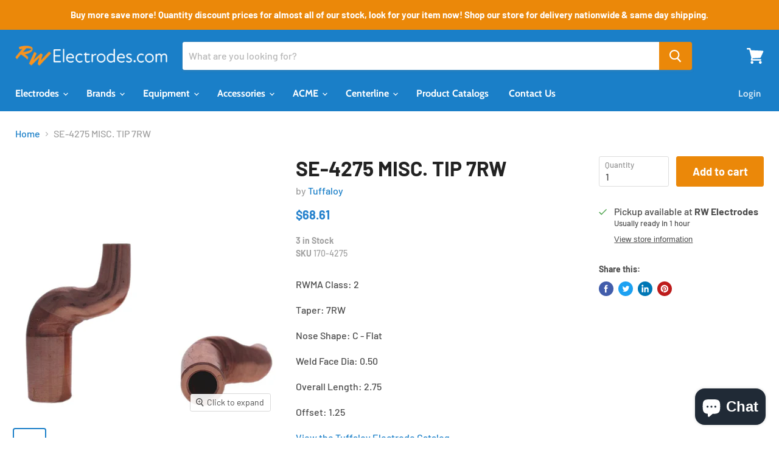

--- FILE ---
content_type: text/javascript; charset=utf-8
request_url: https://rwelectrodes.com/products/tuffaloy-se-4275-bent-tip.js
body_size: -59
content:
{"id":2549869019196,"title":"SE-4275 MISC. TIP 7RW","handle":"tuffaloy-se-4275-bent-tip","description":"\u003cp\u003eRWMA Class: 2  \u003c\/p\u003e\u003cp\u003eTaper: 7RW  \u003c\/p\u003e\u003cp\u003eNose Shape: C - Flat  \u003c\/p\u003e\u003cp\u003eWeld Face Dia: 0.50  \u003c\/p\u003e\u003cp\u003eOverall Length: 2.75  \u003c\/p\u003e\u003cp\u003eOffset: 1.25  \u003c\/p\u003e\u003ca href=\"https:\/\/rwelectrodes.com\/pages\/tuffaloy-catalog\" target=\"_blank\"\u003eView the Tuffaloy Electrode Catalog\u003c\/a\u003e","published_at":"2019-05-07T10:41:10-07:00","created_at":"2019-05-07T10:41:10-07:00","vendor":"Tuffaloy","type":"Electrodes","tags":["Brand_Tuffaloy","Material_Class 2 - 18200","Nose_C - Flat","Size_7RW","Standard Electrodes","Type_Miscellaneous Electrodes"],"price":6861,"price_min":6861,"price_max":6861,"available":true,"price_varies":false,"compare_at_price":null,"compare_at_price_min":0,"compare_at_price_max":0,"compare_at_price_varies":false,"variants":[{"id":22698492919868,"title":"Default Title","option1":"Default Title","option2":null,"option3":null,"sku":"170-4275","requires_shipping":true,"taxable":true,"featured_image":null,"available":true,"name":"SE-4275 MISC. TIP 7RW","public_title":null,"options":["Default Title"],"price":6861,"weight":159,"compare_at_price":null,"inventory_management":"shopify","barcode":null,"requires_selling_plan":false,"selling_plan_allocations":[]}],"images":["\/\/cdn.shopify.com\/s\/files\/1\/0085\/0250\/9628\/products\/170-4275.jpg?v=1754449865"],"featured_image":"\/\/cdn.shopify.com\/s\/files\/1\/0085\/0250\/9628\/products\/170-4275.jpg?v=1754449865","options":[{"name":"Title","position":1,"values":["Default Title"]}],"url":"\/products\/tuffaloy-se-4275-bent-tip","media":[{"alt":null,"id":7374214037564,"position":1,"preview_image":{"aspect_ratio":1.0,"height":800,"width":800,"src":"https:\/\/cdn.shopify.com\/s\/files\/1\/0085\/0250\/9628\/products\/170-4275.jpg?v=1754449865"},"aspect_ratio":1.0,"height":800,"media_type":"image","src":"https:\/\/cdn.shopify.com\/s\/files\/1\/0085\/0250\/9628\/products\/170-4275.jpg?v=1754449865","width":800}],"requires_selling_plan":false,"selling_plan_groups":[]}

--- FILE ---
content_type: application/javascript; charset=utf-8
request_url: https://searchanise-ef84.kxcdn.com/preload_data.3w1z0S7D1I.js
body_size: 10560
content:
window.Searchanise.preloadedSuggestions=['electrode holders','water chiller','straight holder','offset holder','water tube','electrode tips','electrode adapter','verifast ai','gh head centerline','air cooled cable','electrode holder','stud welding electrode','water cooled cable','5rw tip','spot welder','5rw electrodes','swivel tip','offset tip','welding rod','4rw electrodes','threaded electrode tips','tip dresser','tip holder','double bend','electrode dresser','threaded electrode','tip dressing tool','caps electrode','straight tips','tuffaloy electrode','nut electrode','male cap','amada weld checker','threaded tips','16-38352 crank tip 5rw','5rw adapters','straight tip 5rw','tuffaloy 5rw','material rwma class 2','spot weld tip','nut welding','upper holder','swivel head electrode','tip holders','spot weld','bent electrodes','crank tip','2 offset tip','acme tip','4rw tip holders','double bend electrode','pacific series','weld nut electrodes','weld force gauge','female cap','straight shank','class 3 straight electrode','rwma 4 taper','5rw electrode adapter','flat electrode','electrode adapters','swivel electrode','single bend electrode','straight tip','4rw holders','5rw adapter','3215 straight tip 4rw','18-216 straight holder','16-3866 crank tip 5rw','water connector','tip dresser tool','backup tip 5rw','welding cables','electrode tip','cmw cap','ad-585 electrode','lower electrode holder','a-2408 straight','lower electrode','spot welding tips','electrode catalog','stick electrode','threaded tip','16-3863 crank tip 5rw','double bend tip 4rw','spot welder holder','lch speedy tester','fa-2528-16 double','offset shank','force gauge','mpa24 cmw','3225 straight tip','replacement parts','tee connector','double bend tip','double bent 4rw electrode','18-741 electrode adapter','dome nose electrode','material rwma class 1','3 straight holder','male cap electrode','a-2412 straight','copper rod','102 tip dressing tool','spot welding','backup tip','stick welding rod','bent electrode','straight barrel holders','tuffaloy force gauge','18-429 offset holder','welder arm','refractory 5rw','acme type electrode','cmw electrode holder','ta 25 tuff cap','ma25 male cap 5rw','paddle holder','welding wire','weld head','tip extractor','barrel assembly','r to r','1 in holder','ejector holder','gh head','5rw nut','straight electrode','10-32 cap screw','electrode holders parts','threaded socket tip','a-2410 straight','electrode angle adapter','refractory metal','acme tip holder','threaded electrodes','5rw to 4rw','male cap 5rw','tip dressing','dressing tool','5rw tips','n-08124-a straight','se-4089 5rw','class 3 tip','female caps','hole size','hand piece','101-a multi-spot','type c','nut weld','weld pin','e 2 3 d 1','18-423 offset holder','welding electrodes','welding electrode holders','shank adapter','class 1 insert','insert electrodes','tp-24a female cap 4rw','welding tips','backup electrode','single bend tip 5rw','cmw male cap','4 rw straight holder','spot weld electrode','tp-26b female','flat tips','for stud','single bend','upper horn','ta-25 tuff','16-382101 spade tip','1215 straight tip 4rw','welding package','offset tips','welding electrode','4rw electrode holder','4rw bent','cmw male caps electrode 5rw','5rw tuff','electro holder','nose type e','double bent','5rw crank tip','3225 straight tip 5rw','mm pin','press welding electrodes','18-709 paddle type barrel subassembly','213 clamp bolt','16-3821 gun tip 5rw','crank tip 5rw','copper electrodes','6011 weld rod','3229 straight tip 5rw','electrode adapters 5rw','type flat nose cmw','straight electrodes','tuffaloy parts','single bent tip','dressing blade','fp-2430-8 bent tip','straight holders','4rw taper','water head','caps and shanks','weld checker','non piloted','322-2056-84 double bend tip 5rw','18-217 straight holder','1/4 straight electrode','nhe-08085 straight holder','non pilot','tp 25 female','straight tip 4rw','5 rw tip','spot tip','multi spot welder','class 13 tungsten','water adapter','replacement cutter for 102 dresser','electrode back up','tube assembly','maintain a contour electrode dresser','mpb15z female cap 5rw','off set holder','o ring','pressure gage','male shank 5rw','tg-2508 straight','16-950064-m6s pin','pull tester','16-3724-2541 stud welding electrode','steel welding','amada electrodes','tip off set','18-981 electrode truncated','quick connect','spot welder electrode','a-2510 straight','2-p-2 pointed','adapter holder','5 rw holder','spot weld tips','ma25z cmw','5rw double bend','offset nose electrode','4rw straight holders','5rw tool','refractory metal straight tips 4rw','air cooled cables','gh heads','tp-25f female','4 rw offset tip','14 mm electrode','type a weld cap','hand piece electrode','male to female taper','electrode angle adapters','weld heads','tee electrode','battery welding','16-1394 backup tip 5rw','paddle tip','s-353 swivel','mg255 male','threaded tips a nose','back up electrode','double bend 5rw','601-3000dlc force gauge','fa-2528-16 double bend tip 5rw','male cap rwma class 2','offset electrode holders','platten mount holder','tc-25 male cap','teeter tip adapter','material rwma class 2 electrode','1 diameter tip','laser welder','ad-54-1 adapter','tip adapter','electrode wheel','aluminum welding','welder holder','acme welding tips','c-507-5 misc','straight holder 12','circuit breaker disc','tuffaloy electrodes','class 3 0.5 c tip','spot welders','c offset','multi-spot straight holder','mpb26z taper','threaded stud','a nose electrode','electrode ad','mb25 male','tg-2512 straight shank for male cap 5rw','welding tip holder','ad-585 electrode adapter','6rw electrode holder','knockout tube','electrode 5rw 4 pointed','a-2508 tuff','3227 straight tip','offset electrode','se-4284 5rw','gun tip','lower electrode heads','a-2408 straight tip 4rw','bent shank','lower horn','n-28 misc tip 5rw','18-522 offset holder','clamp bolt','straight tip flat','3215 cmw straight tip','5rw to 4 adapters','straight barrel','g cap','632050 refractory metal straight tips 5rw','standard straight tip 5rw','b nose','tuffaloy straight electrode holder nickel','acme type','thread on holder','o-c-2 electrode insert','overall length 5','weld pins','double bent 5rw','zirconium electrode','spot tips','entron weld control','rwma class 20','b nose dresser','n-08084-a holder','s tip','631050 refractory metal straight tips 4rw','a-2512 straight','multi-spot water tube','rocker arm','shank for female cap','analog weld gauge','off set tip','313 backup tip 5rw','long straight','mpb15z female','nut holder','flat nose','holder reamer','digital weld gauge','barrel holder','8mm pin','5rw holder','16-26090 single bend tip 5rw','z type electrode holder','holder assembly','spot welding tip dresser','0316-4010-10w stud','5 straight tip','teeter tip','force gage 601-8020','td-25 male','shank extractor','5rw 4rw adapter','16-3838 crank tip 5rw','pm holder','tp-25b female cap 5rw','circuit breaker','nhe-08084 straight','18-7415 electrode adapter','pacific series offset','double bend tip 5rw','water cooled electrode','t nut','4rw tip','foot pedal','4rw adapter','self-piloted nut','weld electrodes','electrode adapter 7rw','overall length','pacific inserts','5 rw double offset','bend 4rw','4rw offset','5rw electrode holder','spot welder electrode holder','dome nose tip','water tube 4rw','ad-125-2.0 electrode adapter','tips threaded','nut electrodes welding','5rw taper','seam weld','18-237 straight holder','standard straight tips','18-994 threaded socket tip','mpa25z cmw','832050 refractory metal straight tips 5rw','flat electrode tip dresser','copper wheel','welding accessories','5rw offset','upper electrode','ta-25 male cap 5rw','straight electrode female','adapter 18-741 electrode adapter','nut weld head','electrode caps','radius f nose','mpc25 female','portable chiller','c-3512 straight','welding nut','18-428 offset holder','18-766 electrode angle adapter','dual tip','electrode thread adapter','swivel electrodes','stud electrode','male cap 4rw','se-4288 misc tip 5rw','16-2316 swivel tip 5rw','holder adapter','lower rocker arm support','4rw single bend','ad-54-1 electrode','tungsten face electrode','5rw electrodes flat','knockout tube assembly','off hold','spot welding tip','e-08085 straight','reamer thread','female shank 5rw','offset holder 1.25 shank','2-p-1 pointed','male cap rw','straight holders ejector type','a-2510 tuffaloy','nut electrodes','401 scr firing module','c-507-5 misc tip 5rw','16-3765-m8 self-piloting','1.5 in electrode','tp 25a','4rw cap female','electrodes holder','a-2410 straight tip 4rw','water head assembly','straight electrodes 5rw','piloted pin','1-o-1 offset series 1 insert','battery power','holder 4rw','ad-45-2 adapter','ta 25 cap','double head','tb-15 male cap 5rw','8 straight holder','4rw threaded','cmw electrode','electrodes for','portable power supply 5kva 220vac','head assembly','jhi-500-m water chiller','offset holders','tuffaloy 175-gh-3-656','se-4273 misc','engagement adapter','s tips','tip tool','3 in adapter','0.31 face diameter taper','straight holder 5rw','weld rod','tip 5rw','ta 24 z','battery cable','bend electrode','16-37826-m10 nut','on-1255-490 offset holder','copper electrode','18-20091 ejector head assembly','cmw 18-238-18 electrode holder','spot welding gun','cmw 18-469 electrode holder','5rw reamer','welding cable','tip removal','3227 straight tip 5rw','tg-2514 straight','s-349 swivel','m6 weld nut electrodes','mpf241z-01 cmw','weld tip','dome nose','1219 straight tip','force gage','spot welder holders','18-403 offset holder','in holder','3327 straight tip 5rw','se-4089 misc tip 5rw','16-37825-m8 nut','ta-24 male','dual tip holder','swivel head','tip file','weld tester','tuff nut head','class 20 electrode','coated electrode','dome electrode','fa-24210-12 bent tip','non-piloting nut electrode','stainless steel electrode','double bend offset','4rw electrodes male','en6001 welding controls','threaded electrode holder','single bend tip','electrode dressers','self piloting nut electrode','a-1512 straight tip 5rw','cmw 4rw cap','straight tip d nose','straight shank for female cap','1-p-2 pointed','straight shank for','straight shank for pacific series 1 insert','welding tip','weld cables','4rw shanks','16-38353 crank tip 5rw','2 offset holders','18-206 straight holder','90 degree electrode','3217 cmw 4rw','electrode water tube','control board','flat tip','back up tip','class 14 electrode','non-piloting nut','port caps','16-950064-m6 pin','weld cap','ma14z male cap 4rw','5rw straight holder','taper reamer','n 28 tuff','4r taper shank','tp 25 mm','b nose 5rw','tuffaloy nut','ad-125-1.2 adapter 190-1512','nut pins','ta cap','18-203 straight holder','5rw electrodes tips','6011 welding rod','digital weld gage','ma16z male cap','a-1412 straight','75 electrode holder','tube 5rw','16-1393 backup tip 5rw','cmw crank electrodes','ad-124-8 electrode adapter','3/4 electrode holder 4','cmw offset','se-4287 misc','with 10w face','centerline nut welding electrode','tp-2515 straight','250 straight hand piece electrode','mg244 male','barrel holders','shank double bend electrodes','mc25 cmw male cap','c-2516 straight','a-1407 tip','welder parts','nose shape c','e-08085-a holder','ma24 male cap 4rw','a-2407 tips','16-3820 gun tip 4rw','5rw tips c 18200','analog weld gauge 2000 lb','air cooled','a-2509 straight','18-7415 electrode adapter 5rw','dimplex thermal solutions jhi-1000-m','5rw flat','spot welding electrode','5rw base','double bend shank','cap extractor','18-80250 adapter nut','lower electrode flat','a-2516 straight tip 5rw','16-3724-2202 stud welding electrode','ad-125-3.0 electrode adapter','nhe-10085 319-0217 nickel ejector holder tuffaloy','straight shank female','extension for','fa-2530-28 double bend tip 5rw','fp-2523-7 single','m8 stud','j series','c-2510 straight','ad-125-1.7 electrode adapter','oe-14-490 offset','high pressure holders','cap electrode 6rw','5-s-6 sleeve adapter 1.25 id','cylinder mounting adapter','fa-14212-8 double','electrode for','e-12125 straight','electrode backup','weld face diameter','932050 refractory face straight tip','7rw taper','electrode tips insert','ad-585-90 electrode angle adapter','mpf15z female','tuffaloy double bend 5rw','1/8 tip electrode','8mm stud electrode','mb25z male cap 5rw','cmw mpg255','spot water tube','long electrodes','c-3516 straight','2 inch upper electrode','acme offset','spot weld tester','mg255 male cap 4rw','tg-2516 straight shank for male cap 5rw','holders threaded','amada weld tech','1215 straight tip','water hose','fa-25214-16 double bend tip 5rw','m8 weld nut electrodes','156-sa-1 pin','0316-4031-10w stud','bent shank for male cap 4rw','male electrode shank','3/4 electrode holder','fd-2524-20 double','2 upper horn','gcap 5rw','she-10124 holder tuffalo','30214-20 bent shank for cap 5rw','cmw female cap','electrode screw','ad-124-2.5 electrode adapter','circuit shunt','copper-lube anti-seize','31222 straight tip 5rw','refractory metal straight tips 5rw','pin m6','electrode head','resistance welder','5 rw adapter','a class 2 electrode','angled tips','5rw tips a nose','cylinder mounting','mpd25 female','offset electrode tip','192-1100 1 t-1-1 tee connectors tuffaloy','wa2 weld analyzer','32218 straight tip','electrodes long','tuffaloy s bend','click to','rw electrodes','koolant koolers','mpa24z female','se-4089-4 4rw','manual for weld','electrode holder adapter','female cap 4rw','male electrode shanks','tc-24 male','offset forged shank','tp 25 c','weld cap female 4rw','adapter 4rw to 5rw','ma25z male','stainless steel','swivel tip 16-2313','1.5 in straight','4rw backup tip','tuffaloy 5rw 1.25 face','anodized aluminum sleeve','straight shank for female cap 4rw','2-d-2 dome','a-2509 straight tip 5rw','b 2510 straight tip 5rw','offset cmw','self-piloting nut electrode','double bend electrodes','5rw 4rw','tapered adapter','fa-2426-20 double bend tip 4rw','tp-25bz cucrzr tuff cap','tnfd 20-m10-16-3','straight tip a nose pointed rwma class 2','emery cloth','asian f','electrodes holder water','round tip','offset holder 1.25','3229 st tip','bent offset shank for female cap','bent offset shank for male cap','c-2508-10w refractory','hd size 2 holders','hd size 2','90 angle adapter','ta-24z cucrzr','18-237-18 straight holder','taper tip electrode','wire welding','tp-25b-.20 female cap 5rw','class 2 b nose tip','oe-1255-490 offset holder','double bent 4rw electrode 1.25 offset','4rw male female','7rw to 4rw','6010 welding rod','tuffaloy a 2408','1229 straight tip 5rw','fd-2538-16 double','electrode holder ad','shank for male cap','5rw 25 stud','fa-1426-6 bent tip','ethylene glycol','a nose','5rw non-piloted nut electrode','fa-1536-20 double bend tip 5rw','horn for size 2','a-2416 straight tip 5rw','electrode straight','10 offset holder','b-2409 straight','290-18-741 electrode adapter','ad-135-3.5 5rw 7/8nf electrode adapter','welding transformer','weld gun','o-r-3 radius','fd-2426-20 double','4rw tip holder type','radius f nose face','electrode holder 114','227 backup tip 4rw','10-32 cap screw electrode','5rw cmw 3 electrode','5 rw tip holder','16-3862 crank tip 5rw','straight shank for female 4rw','straight off center','mpb25z-03 female','foot switch','tg-2510-8-nt bent shank','1214 straight tip 4rw','16-3863 crank electrode','tuffaloy clamp 194-2040','126-0251 tp-25az','class 1 swivel tip','adapter 5rw to','universal holder','threaded adapter','cmw tip','6mm heavy duty stud electrode','for water','fa-2538-16 double bend tip 5rw','electrodes holders','electrode weld stud','electrode tips 10 32','tb-24 male','e-08124 straight','n-28 misc tip','male cap extractor','socket reamer','weld nut','resistance weld electrode','cap tip','102-b multi-spot','male caps 6rw','a-2508 tuffaloy','16-950002-m6 cmw','offset nose','mp30112-16 rw','weld nut electrode','ta-25 tuff cap','fp-2530-8 single bend tip 5rw','n-27 misc tip 5rw','a-3510 straight tip 5rw','shank 5 rw cap taper male','18-213 replacement barrel','flat offset','shank 4 rw cap taper male','a-2707 straight','tg-2513-20 bent','taper adapter','stud tip','cmw water tube','4 to 3 adapters','spot cmw','16-950064-m7 pin','female cap 5rw','pacific pointed','t connector','0316-4061-10w stud','4rw 8 barrel','fd-1524-20 double','se-4287 misc tip 5rw','e-12085 straight','power supply','lower rocker arm','flexible welding cable','tp-2508 straight shank for female cap 5rw','ejector head','nut welding head','2.5 class 2 electrodes','mpf15z female cap 5rw','digital weld probe 10000 lb with case','tp 25az','tp-25c female','tuffaloy weld force gauge','mpb25z female','or straight holders','ad-584-30 adapter','aluminum welding rod','162-2560 tg-2512-20 bent bent shank','90 degree holder','male flat caps','5 inch offset','water pump','acme spot welder','high pressure electrode','straight shank for male cap 5rw','solenoid valve','board controls welding','se tip','battery welding package','e-10126 holder','ad-585 electrode ejector','tuffaloy se-4284','ma25 cmw','threaded socket tip electrode','16-38351 crank tip','electrode adapter 4rw 7/8','female cap electrode','td-24 male cap 4rw','z electrode','straight electrode holder','18-317 straight holder','dlc weld force gauge','dressing kit','osh-358 swivel tip 5rw','tip electrode','16-38352 crank tip','mp3025 straight','tp-25bz cucrzr','welding adapters','4rw cap class 1','e-2409 straight','tf-25 male','tuffaloy catalog','80 electrode weld','16-950001-m8 non-piloting','18-409 offset holder','resistance welding','tg-2410 shank','ex-10-a tip','refractory metal tip','on-14-490 offset','32218 double bend','electrodes welder','mid welding','mf15z male','tap switch','model electrodes','3316 straight 5rw','se-4274 misc','tp-25f tuff','spot weld electrodes','single bend shank','se-4274 misc tip 5rw','straight barrel assembly','load cell','5rw swivel','pacific series 2 inserts','cylinder weld','air valve','cmw 16-37725-c08','os-348 swivel','force sensor','n-08084-a straight','16-950064-m10 pin','a-1408 straight','ta-25z cucrzr male cap 5rw 126-0025','pneumatic electrode','straight tip electrodes','4"offset holder','cb disc','18-615 universal holder','d-2411 straight','small welding','cooling chamber','rwma class 12 cmw','gh2050t087xxx centerline','mpb241z-01 female','push type','3/4 electrode holder type','equa tip','welding pen','part number','6mm stud electrode','maintain a contour','m10 stud lower holder','stud welding','p 251 tuffaloy','crank type electrode 16-38661','sh 102-b','3214 straight tip 4rw','ma24z cmw','electrodes dresser','tnfd16-m5 upper','4rw electrodes c flat','contour plate','sa parts','spare parts','short for','1-d-2 dome','heavy duty paddle tip','air tip','electrode adapters 5rw 18','flat cap','female 4rw','se-3101-z socket tip','rectangle electrode','electrode adapter 6rw','msp foot pedal','se-4281 tuffaloy','32212 straight tip 5rw','m6 stud','fa-1426-20 double bend tip 4rw','5rw tip male','cmw class 3 dome','ad-45-2 tuff','101 offset series','ad-125-1.2 electrode adapter','tee adapter','se-4276 bent tip','fp-2430-8 tip','off center tip','tuffaloy monitor','double bend flat','ex-45 extractor','20 amp circuit breakers','insert upper electrode','16-1395 backup tip 5rw','b nose electrode','size 1 knee','tip socket reamer','a-1408 dresser','322-1644-44 double bend tip 5rw','straight tip with dome','piloted electrode','horn clamp block','ad-55-30 adapter','impact impact','holder lower','electrodes threaded','a-2408 tip','6013 welding electrode','5 taper d','rwma class 10','overall length 5/8','30% ethylene glycol pink 55 gallon','be electrode tips','1327 straight tip 5rw','flexible coils','e-08085-a straight','tip holder holders','water tube adapter','long tube','two phase','back up electrode 4rw','back up','roll welding','on welding wire','welding steel to','plug assembly','for welder','shank for female cap 5rw','cmw 16-37825-m5','1623 straight tip 5rw','8 straight holder 5rw','cmw 16-37725-c25','5mm pin','7rw electrode 3/8','ad-56-2 electrode adapter','electrode adapter ad-74-1','a-1406 electrodes','tuffaloy 175-4141-10w','upper serrated jaw','ohma 8832-rh-.20-20az1','weld unit','os-353 class 1','tp-26b female cap 6rw','refractory stud','weld face diameter 0.156','overall length 2.50','1217 straight tip 4rw','electrode 90 adapter','2 face backup tip','bent shank for female cap 5rw','30216-16 bent shank for male cap 5rw','catalog d electrode','322-1656-44 double bend tip 5rw','4rw tips','nhe-10125 straight holder','s series','mpa24 extractor','wheel hand','3/8 threaded electrode','3/8 electrode shank','thread holder','18-216 water holder','a-2412 straight tip 4rw','ad-124 8 electrode','shunt c','had adapters','spade tip 4rw','force gage 2000','electrode bar','united testing systems','10 mm pin','tips degree','shank 5 rw cap taper male 3.5','electrode class','mpc 25 shank','electrode extractors','4rw size_7rw','322-2056-44 double bend tip 5rw','4rw cap','0316-4062-10w stud','flat inserts','electrode swivel','18 horn for size 2','stud welding electrode m8','cmw class 3','hp size 2','class 2 copper','male caps','flat tip class 3 3508','offset electrodes','cmw 16-37825-cm8','te-25 male','electrode part','4rw size','angled electrode','7/8 electrode adapter','weld control','5rw flat offset','m10 weld nut','x welding','16-37825-cm7 nut','cmw tips 232-3215','16-3012 backup tip 4rw','321-1232-23 double bend tip 4rw','18-991 electrode truncated','misc tip 5rw','1325 straight tip 5rw','upper horn holder 3248-sa','tuffaloy pneumatic','class 1 tips','fa-2426-6 double bend tip 4rw','m6 pin','tp-25b-.20 5rw','shank 1/4 offset shank 1/4 offset','tg-2510-16 bent','carry case','mpd24 female','refractory metal straight tips','5 rw to 3 rw','oe-1255-490 offset','tp-25a 125-0251','cmw kit','tip 3rw','jhi-2000-m water','tuffaloy 45 cap','shank dome','for bend','ex 5-f','mp30220 straight shank for female cap 5rw','insulated sleeve','6rw tip','18-747 electrode adapter','13 m double bend','shank for male cap electrode 30118','so plug','a-1510 straight','0.50 rwma class 3','welding for welder','anti seize','5rw cap taper','tuffaloy a 2410 tip','600 amp contactor','gauge case','a-2515 straight','tuffaloy s 5rw','s-351 swivel','spade tip 5rw','ad-125-2.5 electrode adapter','electrode without','5rw cap taper male shank','model parts','se 3101 z','acme tips','e-10087 straight','16-3785-m6 non-piloting','weld caps','top switch','601-5000dlc force gauges','lower electrode holder nut','heavy duty stud and nut holder','rectangle weld 4rw','cap adapter','16-2302 swivel tip 4rw','tp-2514 straight','radius f nose 3.50','a-2409 straight','male electrodes','se tuff','1/2 diameter_1.50 tips','straight series','straight holder assembly','refractory tips','cmw catalog','fp-2423-7 single','straight electrode pacific','shanks 7rw','oe-14-490 offset holder','threaded socket','e-10087 holder','welding kit','3027 shank cap','spot welding electrodes','a-2411 straight','straight 4rw shank','traight tip 5rw','3327 straight tip','a-2514 straight','c-2408-100m faced tips','9681 2"radius tip file with handle × 2','faced electrodes','weld probe','200 series electrode holder','male shanks','ad-124 adapter electrode','se-4089 misc','amada desktop','tip dress','5327 straight tip 5rw electrode','butt welder','p-750-490 socket','mpe241z-01 female','32116 straight tip 4rw','welder cd-v','sleeve adapter','miniature push','fd-1428-16 double bend tip','meter extension','electrode material to','14 mm nut electrode','crank electrode','double bent electrode','dia x 1','welding table','spare model brain panel','fast follow','short electrode','electrode adapter 18-746-07','a-1508 straight tip 5rw','brain panel','4rw to 5rw adapter','shank 5 rw cap taper male 3','tp-25d offset','v electro holders','ad-55-2 electrode adapter 5rw ct','mb25 electrode','cap taper spot tip','ts-25z cucrzr','nhe-10085 straight holder','tuffaloy clamp 194-2025','fa-2538-16 double','nu-twist threaded','tg 2410 shank 4 rw cap taper male','tip dressers','self piloting','ex4-f female','6rw straight holder','holder to barrel','18-114 straight holder','valve for','1/4 straight electrodes','16-37525-c243 stud','mounting stud','5rw shank','female tip extractor','stud electrodes','mfdc transformer','spot welding machine','female shank','3012 straight shank for male cap 4rw','st welding','multi-spot cap','tp-24f female','3415 offset nose cmw','e-12125-a straight','radius tip file','932050 refractory metal straight tips 5rw','ad-125-3.5 electrode adapter','rwma stud electrodes','c-1406 straight','175-4061-10w electrode','with dimensions','inch offset','3rw nose','a-3512 straight tip 5rw','nhe-10125 nickel holder','fa-2426-20 double','4rw 7/8nf electrode adapter','5rw ejector','311 nut welding electrodes','lower holder horn','threaded tips pointed nose','cap holder','spare electrode','flat tip class 3','322-1244-44 double bend tip 5rw','r be','se-4408-1 straight-shank','se-4284 misc tip 5rw','bent tip 165-1460','m10 stud welding electrode','16-3874 crank tip 5rw','2-f-1 flat','gh-3-656 gh head','welding electrode tips','nut electrode 37325','cap tool','16-37825-m6 nut','hose connector','5062-14-e threaded','tg-2409 straight','leaf shunt','water manifold','tg-2412-8 bent shank for','tc-25 male cap 5rw','s-354 swivel','mpb16z female','flat tuffaloy','e-10125 straight','battery welding package 260 incl cd-v260a tl-v088b-a footswitch','mb24 male cap 4rw','off set shank holder','brass electrodes','cap mpd24','butt welder jaw','a-2513 straight','a2508 tuff weld tips','oil used in system','cmw sleeve','1-p-1 pointed','fa-25214-20 double bend tip 5rw','butt welder jaw t weld','wedge grips','with nut','weld scope','welding head','horn clamp','platten mount','series 1 insert','tg-2408 straight','n-10085-a straight','electrode tool','acme welding electrode','tp-2508 straight','gh-3-188-ss gh head','weld cap 16','tp 25bz','adjustable stroke','spade tip','spot weld pull testers','se-4412 straight-shank','a-2508 straight tip 5rw × 25','threaded class 20','wire welder','n-08084 straight','digital weld probe 3000 lb w swivel head with case','c dresser','stick electrodes','class 1 cmw 28 taper 5rw','pulse welding','welding cap','electrode tip dresser','speedy tester','fa-24210-12 double','fa-25214-16 bent tip 167-1440','ad-134-3.5 4rw 7/8nf electrode adapter','gh-2-250 gh head','oe-155-490 offset holder × 1','resistance weld','electrode removal','nickel welding','acme spot lower tip holder','electrical switch','0316-4010-10w stud welding','n-07034 straight holder','spring electrode','acme rocker arm','ad-124-8 tuffaloy','rw taper','welding gun','double bend 2 offset','tip stud weld','nhe-07084 straight holder','replacement cutter for 102','e-10127 holder','ad-135-1 1 5rw','floor stand','offset water','e-08084 straight','2 offset tip 4','threaded holders','water cooled','welding electrode holder','2 upper horn holder','water cooled cables','parts for welder','self-piloted nut electrode','1.25 straight electrode holder','ad-54-90 electrode angle adapter','digital weld probe','resistance electrode','tuffaloy sh-7195','bent tip','3325 straight tip 5rw','weld up','ad-125-.8 electrode adapter','4rw electrode tips','s-248 swivel','s-348 tuffaloy','electrode cap','t electrode','ta-24 cap','class 11 copper','straight holder 4rw','16-382158 backup tip 4rw','hand pieces','welding replacement parts','te-24 male','welding rod holder','a-24 10 tuff','4rw pointed','holder cmw','round electrode','a-2416 tip','seedorff steel 1','offset shanks','mc25z male','tuffaloy osh-353','electrode copper','tuffaloy mount holder','3225 cmw straight tip','pm electrode','weld gauge','tg-2410-16 bent','5rw tips b nose','replacement cutter','tg-2412-8 bent shank','tee conne','6 inch shank','4rw cap taper spot tip','for a welder','spade nose','shank 4 rw cap taper male 2410','double electrode','for seedorff','tuffaloy 309 tip 1','rwma class 13','mp30112-16 4rw','soft touch','13mm nut weld head','electrode adapter holder','a-2412 tuffaloy','mp3026 straight','shank 5rw','tip barrel holder','cmw pin','2 swivel weld','a-2510 straight tip 5rw','2 inch radius','standard horn','push type spot','female gcap','dual holder tip','double offset','electrodes sold','electrode 10w3','tuffaloy a-2512','o8 tuf','electrode more','electrode a 2510','holder on-1255-490','single weld head','single tip','fa-15212-16 t','you tube','tg-2510 straight shank for male cap 5rw','ad-45-2 electrode adapter','pme-2503 high pressure tip','series welders','ta-34 male','welding consumables','se-4273 misc tip 5rw','fd-2524-20 double bend tip 4rw','fa-2424-12 double bend tip 4rw','16-3836 crank tip 5rw','acme nuts','emery cloth roll','process quality','quality welds','double bend electrode tip 322','electrode fa-15214-20','electrode tuffaloy c-507-5 186-0507','electrode a-2511','electrode cmw 322-1644-44','16-3785-m12 non-piloting','1313-4382-10w stud welding electrode','0316-40102-10w stud welding','5rw stud welding electrode for 8','stud welding electrode for 8','0316-40062-10w stud','swivel tip 16-2313 cmw','unitrol pressure','or welder dressing','cmw straight holder 100','model welding','contour tip dresser','contour plates','set of plates','contour plate set','tuffaloy flat faced electrode 5rw','0316-40102-10w stud','step electrode','1 inch paddle tip','4rw tip holder','engagement 4rw','electrode engagement_5','2 ton air cooled portable chiller j series','glidcop rod in 0.125 diameter','1313-4412-10w stud','tuffaloy replacement barrel','acme type tips','ta 25 male','mpc25 female cap','electrode flat','tip holder 8','1316 straight tip 4rw','aluminum sleeve','1-c-2 pacific','18-238-18 straight holder','series welding electrode','spot welding rod','welding for a spot welding','a-2518 straight','dimplex glycol','tp-24d female','ad-125-.8 adapter','spot weld water','control switch','1215 tip 4rw','3 4rw straight holder','1 1/2 spot welding tips','tip cap','adapter tip','6mm stud electrode 5rw','smart electrode','equa-press lower electrode','224 backup tip 5rw','weld force sensor','se-4268 bent tip','welder electrode','dia 1.00 5rw','face dia 1.00 5rw','5rw face dia 1.00','ad-125-1.5 electrode adapter','a-2511 straight','t-c-2 cone series t insert','cone tip','sku 212-sa','tg-2404 straight shank for male cap 4rw','tuffaloy n-12125-a','tuffaloy n-12125','entron as','welding sense','3315 straight tip 3','pro spot','ad-585-90 tuffaloy','d-1516 straight tip 5rw','2509 straight tip 5rw','1228 straight tip 5rw','d-2512 straight tip 5rw','a-1510 straight tip 5rw','cvd coated','td 24 cap','electrode for copper','portable hand','hand spot welding','ta-24z tuff','mpb26z female','16-2306 swivel tip 5rw','se-4285 misc','seam electrode','seam weld electrode','dlc weld force gage','welders are','cable air cooled','pin gage','m6 stud size','stud size','m6 nut','se-4285 5rw','n-08034 holder','n-08084 holder','tuffaloy straight holder','straight tip 4rw b dome','5115 straight tip','me25 male','ta-24 tuff cap','acme spot','pin bushing','assembly amada weld tech','straight electrode barrel','m6 electrode','mp30116-16 bent shank for female cap 4rw','straight holder 14','holder brass','clamp block','o for','amada weld head','e socket','wa2 weld analyzer entron','1 offset holder','5rw dome class 3','5rw dome','heavy duty paddle','electrode holder threaded','electrode threaded','upper electrode tool extractor','welding wired','welding wires','on welding wires','welder power','os-350 swivel','ad-45-2 electrodes','se-4272 misc tip 5rw','tuffaloy 101-b multi-spot straight holder','f 7rw','tc-34 male','wheel electrode','100 kva mid-frequency','4 tip holders 1 barrel','4 tip holders','universal adapter','tee holder','standard tip','tp-24b female','16-3724-1161 cmw stud','4rw tp-24b','cmw shank for female cap 2 5rw mp3028','4 rw 3 barrel','mp3029 cmw shank for female cap 2 5rw','electrode female','a class 2 electrode a nose','analog weld gauge 3000 lb without case','off set standard holder','ad-585 standard','stud weld m12','refractory electrodes','offset tip holders','refractory metal electrode','welding disc','electrode holder and cable','tg-2408 shank','equa press lower','3/8 electrode adapter','1 offset tip','class 1 male cap','1/2 nut electrode','18 spot welder electrodes','tuffaloy 131-1407 4rw','ex 3 double','n 16 spec','5mm stud welding electrode','m5 stud welding electrode','type flat nose','cmw crank type flat nose','double bend electrodes flat nose','tuffaloy gauge 601-5000','to 9 transformer','straight electrode pointe nose','ad-125-2.0 tuff','welding connector','16-3775-m6 non-piloting','20 amp breakers','20 circuit breakers','air cylinder','3/4 to 1/2 tip','n-10124-a holder','holder for electrode','solid electrode','tip adapters','for welding','18-523 offset holder','5rw shanks electrodes','welding tip holders','4 to 5rw','mpc15z cmw','projection welding','16 1394 cmw dressing blade','welding cylinder','000 welding tip','weld tips','plug 6rw','ta 24z','5rw electrodes double bend','pneumatic power','tuffaloy 175-8008-10w','se-3099 cl socket tip','amada weld tech cd-v120a capacitive discharge welder','cylinder mounting holder','spot welder clamp','welding electrodes rod','mp30114 cmw','mp30118 cmw','electrode tuffaloy','sh-101-2 clamp','light weld','shank male cap','631050 refractory metal tips 4rw','adapter cmw','bend tip 5rw','lower ring','scr 1800 amp entron','digital force gauge','welder control','102 tip dressing tool tuffaloy','3025 straight shank for male cap 5rw','16-3725-3172 cmw stud welding electrode','electrode holder head','101-b multi-spot','5rw shank for 4rw cap','straight holder 1.25','acme parts','1-ton air','cmw 832050 electrode','inverter welding','general measurements','stop welder','4 by 4 metal','mpc14z female','offset spot welder','ex-10-a tip extractor','gun welder electrodes','gun welder','3223 st tip','tdh-25c body','lower holder','6mm and pin','swivel 4rw','tuffaloy electrode holders','lower electrode cap tuffaloy','tp-2408 shanks','straight tip 4rw a-1406','electrode adapter ad-124-8','mg255 male cap 5rw','npt multi-spot','tuffaloy clamp','16-26090 bend electrode','up electrodes','back up electrodes','electrode tip with','335-0080 offset holder','ta dresser','1529 straight tip','a nose dresser','high pressure','tnfd20-m10 upper','for electrode holders','for electrode holder','7rw female','small tip','adapters 4rw','cmw 4rw','x a in a','misc tip 4rw','electrode dresser cutter','1625 straight tip 5rw','tuffaloy digital load cell weld force','not welding electrode','spade electrode','hand gun','pp rod','rectangle back up electrode','so plug 5rw','small for','3215 straight tip','spot welder 2','1-f-3 flat','tp-2509 straight','electrode for welder','3329 straight tip','double hed','equa press','cmw 16-37825-m6','circular weld','metal to metal','a piece of','hand welder','welding hand','m8 stud electrode','d-2506 straight tip','c-2506 straight','tb male cap 5rw','non pilot m12','7rw electrode','high welding','cmw 16-37325-c140','rw electrodes 4-227-6','threaded 5rw holder','threaded 5rw adapter','16-3121 backup tip 5rw','ma16z male cap 6rw','te-15 male cap 5rw','electrode adapter ad-75-1','tuffaloy 175-4241-10w','e-07124 straight','1214 straight tip','female adapter','2 female ad','phase 2 b','grease view','fd-2524-20-t double','4rw shank','adjustable water 4','electrode grease','cmw 235-18-524 electrode holder','on-1255-290 offset holder','electrode zirc','horn bolt','4 offset holders','v welder','welder gun with','welder gun','weld cylinder','manual spot weld','mm-315b specification','electrode inserts','flat bar','weld face diameter 0.152','weld face diameter 0.158','water hole depth 1.25 overall length','water hole depth 1.25','spot welder model','electrode adapter for','spot tuffaloy','f nose electrode','nhe-06084 straight holder','spot welder electrode holder assembly','m14 weld electrodes','1.5 straight holder 12','1.5 straight holder','mpa24 4rw','a-3512 straight tip','a-2507 straight','angle tip holder','key features','9018 welding rod','hand weld','screw nose','replacement parts welding','brass adapter nut','5 rw tip socket','serrated jaw','6rw cap','608 quick connect','electrode holder cable','med weld','double bend spade electrode','double bend spade electrode 5rw','1.25 holder 4rw','4rw extractor','4rw tip extractor','d-2515 straight','bend tip','manual weld','tip water','s-349 tuffaloy','radius nose','class 3 radius','welding rod stick','13 mm caps','threaded electrode shank','abrasive stud','copper grease','18-238 straight holder','16-3774-m6 non-piloting','metric electrode','welding caps','air for','roman mid-frequency','fa-1426-20 double','tuffaloy ad 75','gun tip 4rw','heavy duty tip','welding and','copper class 1','1-p-2 pointed series 1 insert','electrode nut for','weld face 0.312','hand spot welder','tip adapter cmw','a-2413 tip','tip dressing blade','rotating head','mo8 8mm pin','mo7 7mm pin','mo5 5mm pins','mo5 5mm pin','contour popular','18-237-18 cmw straight holder','radius tip file with handle','quick spot','male thread 5rw','storage for','kit tuffaloy','5rw tip straight','1425 straight tip','cm welding','8009-10w tuff','gh head centerline 307','e-2412 straight','with hole','mpgd255 female','ma25 male cap 5rw 25','acme welder manual','non-piloted electrode','stud welder','electrode holder 18-216','rwma class','tp-2516 straight','mp 3019 cmw','offset holder 1 shank','scr water','pink ethylene glycol','16-37526-c444 stud','single phase to phase transformer','upper electrodes','100 weld face diameter','to stainless','hand electrode','horn set screw','npt to 5rw electrode adapter','holder electrodes','round rod','p 225 4rw','holder spot welder','ex 5-f female tip extractor','spot welding schedules','cmw ma25','auto welding','holder head','holder straight','tdh-30a body'];

--- FILE ---
content_type: text/plain; charset=utf-8
request_url: https://accessories.w3apps.co/api/accessories?callback=jQuery35108636134922280447_1769004734613&product_id=2549869019196&shop_name=rw-electrodes&_=1769004734614
body_size: 717
content:
jQuery35108636134922280447_1769004734613({"accessories":[],"add_accessories_text":"Optional Accessories","loading_text":"Loading...","info_text":"","unavailable_text":"Unavailable","open_new_window":true,"image_size":"small","group_variant_options":true,"money_format":"${{amount}}","currency":"USD","add_quantity":true,"radio_buttons":false,"show_description":false,"full_description":false,"disable_quick_view":true,"add_to_cart_text":"Add To Cart","quantity_text":"Quantity","quick_view_text":"Quick View","quick_view_button_background_color":null,"quick_view_button_font_color":null,"quick_view_title_color":null,"read_more_text":"Read More","quick_view_adding_text":"Adding...","quick_view_added_text":"Added","CustomCSS":null,"HideImages":false,"DisableTitleLink":false,"HideComparePrice":false})